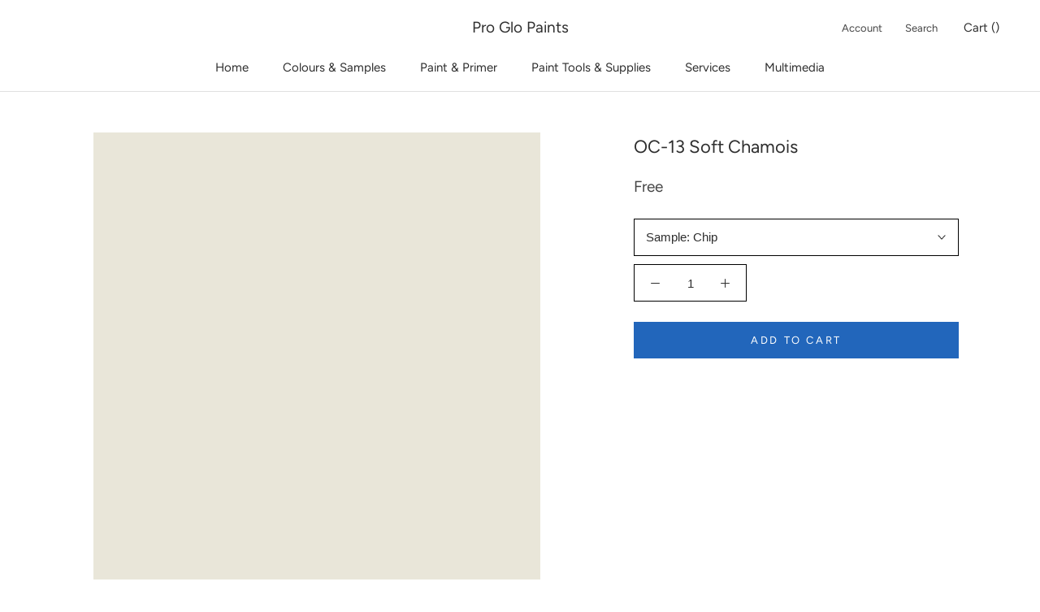

--- FILE ---
content_type: text/javascript
request_url: https://www.torontopaintstore.com/cdn/shop/t/2/assets/custom.js?v=147132194075946366761593520395
body_size: -603
content:
document.addEventListener("variant:changed",function(event){typeof updateColorOptions=="function"&&updateColorOptions(event.detail.variant.id)}),document.addEventListener("theme:loading:end",function(event){typeof theme.onCartUpdate=="function"&&theme.onCartUpdate()});
//# sourceMappingURL=/cdn/shop/t/2/assets/custom.js.map?v=147132194075946366761593520395
